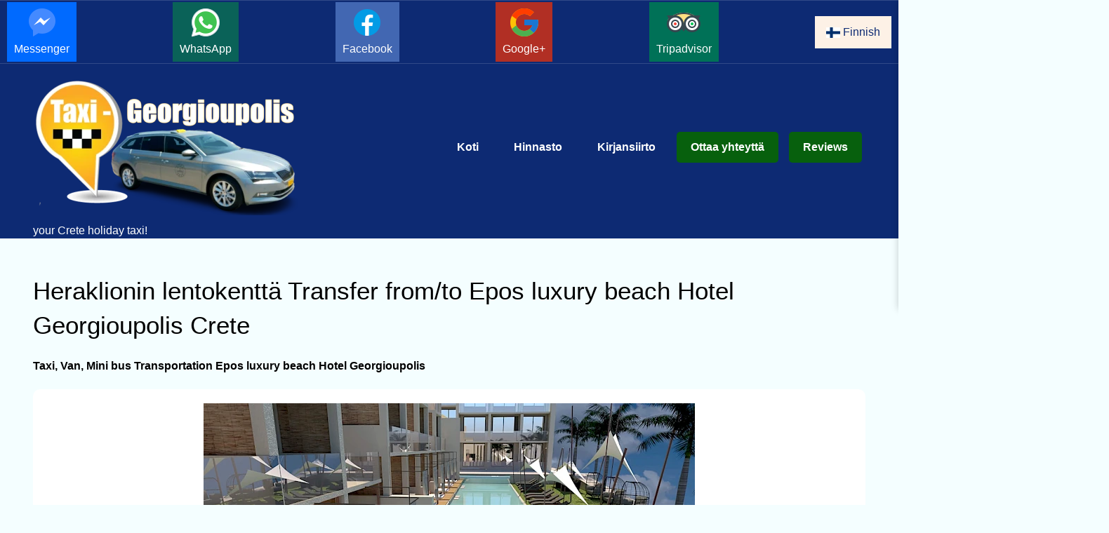

--- FILE ---
content_type: text/html; charset=utf-8
request_url: https://taxi-georgioupolis.gr/fi/heraklion-airport-taxi-transfer/epos-luxury-hotel-georgioupolis/
body_size: 15466
content:
<!DOCTYPE html>
<html lang="fi">
<head>
  <title>Transfer Heraklionin lentokenttä from/to Epos luxury beach Hotel Georgioupolis  price 120 €</title>
  <meta charset="UTF-8">
  <meta name="viewport" content="width=device-width, initial-scale=1.0">
  <meta name="description" content="Chania Airport Heraklionin lentokenttäkuljetus Georgioupolikseen, Kavrosiin ja muualle! Taksi Van Minibussi Kuljetus Kreeta Saapumiset &amp; Lähtöihin edulliseen hintaan!">
  <meta name="author" content="Taxi-Georgioupolis.gr">
  <meta name="image" content="https://taxi-georgioupolis.gr/site/assets/files/2030/chania-heraklion-airport-transfer-georgioupolis-kavros-33-23_0001.jpg">
	<meta name="og:title" content="Taxi transfer to Epos Luxury Hotel Georgioupolis Crete Hotel Transfers">
	<meta name="og:description" content="Chania Airport Heraklionin lentokenttäkuljetus Georgioupolikseen, Kavrosiin ja muualle! Taksi Van Minibussi Kuljetus Kreeta Saapumiset &amp; Lähtöihin edulliseen hintaan!">
	<meta name="og:image" content="https://taxi-georgioupolis.gr/site/assets/files/2030/chania-heraklion-airport-transfer-georgioupolis-kavros-33-23_0001.jpg">
  <meta property="og:image:alt" content="Taxi transfer to Epos Luxury Hotel Georgioupolis Crete Hotel Transfers">
	<meta name="og:site_name" content="Taxi-Georgioupolis.gr">
<meta property="og:type" content="article">
<meta property="article:publisher" content="https://www.facebook.com/TaxiGeorgioupolis/">
<meta property="article:modified_time" content="2023-12-17T18:33:23+02:00">
	<meta name="twitter:card" content="summary">
	<meta name="twitter:title" content="Taxi transfer to Epos Luxury Hotel Georgioupolis Crete Hotel Transfers">
	<meta name="twitter:description" content="Chania Airport Heraklionin lentokenttäkuljetus Georgioupolikseen, Kavrosiin ja muualle! Taksi Van Minibussi Kuljetus Kreeta Saapumiset &amp; Lähtöihin edulliseen hintaan!">
  <meta name="twitter:image" content="https://taxi-georgioupolis.gr/site/assets/files/2030/chania-heraklion-airport-transfer-georgioupolis-kavros-33-23_0001.jpg">
    <meta name="robots" content="index, follow, max-image-preview:large, max-snippet:-1, max-video-preview:-1">
  <link rel="canonical" href="https://taxi-georgioupolis.gr/fi/heraklion-airport-taxi-transfer/epos-luxury-hotel-georgioupolis/">
  
	<link rel="x-default" hreflang="en" href="https://taxi-georgioupolis.gr/en/heraklion-airport-taxi-transfer/epos-luxury-hotel-georgioupolis/">
	<link rel="alternate" hreflang="de" href="https://taxi-georgioupolis.gr/de/heraklion-airport-taxi-transfer/epos-luxury-hotel-georgioupolis/">
	<link rel="alternate" hreflang="nl" href="https://taxi-georgioupolis.gr/nl/heraklion-airport-taxi-transfer/epos-luxury-hotel-georgioupolis/">
	<link rel="alternate" hreflang="fr" href="https://taxi-georgioupolis.gr/fr/heraklion-airport-taxi-transfer/epos-luxury-hotel-georgioupolis/">
	<link rel="alternate" hreflang="sv" href="https://taxi-georgioupolis.gr/sv/heraklion-airport-taxi-transfer/epos-luxury-hotel-georgioupolis/">
	<link rel="alternate" hreflang="fi" href="https://taxi-georgioupolis.gr/fi/heraklion-airport-taxi-transfer/epos-luxury-hotel-georgioupolis/">
	<link rel="alternate" hreflang="el" href="https://taxi-georgioupolis.gr/el/heraklion-airport-taxi-transfer/epos-luxury-hotel-georgioupolis/">  <link rel="shortcut icon" href="/favicon.ico" type="image/x-icon">
  <link rel="apple-touch-icon" sizes="180x180" href="/apple-touch-icon.png">
<link rel="icon" type="image/png" sizes="32x32" href="/favicon-32x32.png">
<link rel="icon" type="image/png" sizes="16x16" href="/favicon-16x16.png">
<link rel="manifest" href="/site.webmanifest">
<link rel="mask-icon" href="/apple-touch-icon.png" color="#f9b442">
<meta name="msapplication-TileColor" content="#212121">
<meta name="theme-color" content="#ffffff">

<meta name="robots" content="index, follow, max-image-preview:large, max-snippet:-1, max-video-preview:-1">
<style>@charset "utf-8";*{box-sizing:border-box;margin:0;padding:0;font-size:16px;--black-color:#000;--dark-color:#0d2a73;--gray-color:#fdf1e6;--gray-color2:#f4feff;--light-color:#fff;--primary-color:#07600d}body{background:var(--gray-color2);color:var(--black-color);font-family:Verdana,sans-serif;font-size:1rem;line-height:1.7;max-width:100vw;overflow-x:hidden}a{color:var(--dark-color)}ol,ul{line-height:1.5;margin-bottom:.7rem;margin-left:2rem}img{height:auto;max-width:100%;width:auto}p{margin-bottom:.8rem}section{margin:50px 0}.hiddencontent{max-height:100px;overflow:hidden;transition:max-height 0.3s ease-out}.grid2{display:grid;gap:30px;grid-template-columns:repeat(2,1fr);margin-top:50px}.p-20{padding:20px}.py-20{padding-bottom:20px;padding-top:20px}.my-20{margin-bottom:20px;margin-top:20px}.mb-5{margin-bottom:5px}.d-block{display:block}.d-none{display:none}.text-white{color:var(--light-color)}.logo{width:426px;height:209px;max-height:100%;max-width:100%}.logo a{text-decoration:none}.topnav{align-items:center;background-color:var(--dark-color);border-bottom:1px solid #ffffff26;border-top:1px solid #ffffff26;display:flex;justify-content:space-between;overflow:hidden;padding:2px 10px}.topnav a{color:var(--light-color);display:block;float:left;padding:5px 10px;text-align:center;text-decoration:none}.topnav img{max-width:40px}.topnav .icon{display:none}.navbar{background:var(--dark-color);padding:20px}.navbar .container{align-items:center;display:flex;justify-content:space-between}.navbar .main-menu ul{display:flex}.navbar ul li, .footer-grid ul li{list-style: none;}.navbar ul li a{color:var(--light-color);display:block;font-weight:600;padding:10px 20px;margin:0 5px;transition:.5s;text-decoration:none}.navbar ul li a:not(.btn):hover,.footer ul li a:hover{color:var(--primary-color)}.navbar ul li:last-child a{margin-left:10px}.hero{margin-bottom:50px}.hero .hero-content{width:70%}.hero .hero-text{margin-bottom:20px;width:70%}.video{padding:10px 0 40px}.video .video-content{align-items:center;display:flex;flex-direction:column}.testimonials .testimonials-heading{margin-bottom:40px;width:700px}.testimonials .testimonials-grid{display:grid;gap:30px;grid-template-columns:repeat(3,1fr)}.testimonials .card p:nth-child(2){font-weight:700;margin-top:30px}.pricing .pricing-grid{display:grid;gap:30px;grid-template-columns:repeat(2,1fr);margin-top:50px;text-align:center}.pricing .pricing-card-subheading{margin-bottom:30px}.pricing-card-price{border-bottom:1px solid #ccc;margin-bottom:30px;padding:20px 0}.footer h4{margin-bottom:10px}.footer ul li{line-height:2.5}.footer a{color:var(--light-color);margin:8px;text-decoration:none}.footer i{margin-right:10px}.footer-grid{align-items:center;display:grid;gap:30px;grid-template-columns:2fr 1fr 1fr 1fr;justify-content:center}.footer .card{margin:20px 30px 30px 0}.container{margin:0 auto;max-width:95vw;padding:0 15px}.container-sm{margin:0 auto;max-width:800px;padding:0 15px}.card{background:var(--light-color);border-radius:10px;color:var(--black-color);padding:20px}.btn{background:var(--light-color);border:none;border-radius:5px;color:var(--dark-color);cursor:pointer;display:inline-block;font-weight:600;padding:14px 20px;text-align:center;text-decoration:none;transition:.5s;line-height:1.5}.btn-block{display:block;width:100%}.navbar ul li a i,.pricing ul li i{margin-right:10px}.video .video-preview,.pricing ul li{margin-bottom:20px}.testimonials,.footer{padding:40px 0}.pricing ul,.pricing .pricing-footer{margin:30px 0}#zoom-overlay{display:none;position:fixed;top:0;left:0;width:100%;height:100%;background:rgba(0,0,0,.8);align-items:center;justify-content:center}#zoomed-image{max-width:90%;max-height:90%}.text-xxl{font-size:3rem;font-weight:600;line-height:1.2;margin:40px 0 20px}.text-xl{font-size:2.2rem;font-weight:400;line-height:1.4;margin:40px 0 20px}.text-lg{font-size:1.8rem;font-weight:400;line-height:1.4;margin:30px 0 20px}.text-md{font-size:1.2rem;font-weight:400;line-height:1.4;margin:20px 0 10px}.text-sm{font-size:.9rem;font-weight:400;line-height:1.4;margin:10px 0 5px}.text-center{text-align:center;margin-left:auto;margin-right:auto}.bg-error{background-color:#950a00;color:#fff;box-shadow:0 0 10px #950a00}.bg-error a{color:#fff}.bg-success{background-color:#058001;color:#fff;box-shadow:0 0 10px #058001}.btn-dark,.bg-dark{background:var(--dark-color);color:var(--light-color)}.bg-dark a{color:var(--light-color)}.bg-gray{background:var(--gray-color);color:var(--black-color)}.bg-light{background:var(--light-color);color:var(--black-color)}.bg-messenger{background-color:#006AFF}.bg-facebook{background-color:#4267B2}.bg-whatsapp{background-color:#0A6258}.bg-google{background-color:#B12F24}.bg-tripadvisor{background-color:#007157}.open{background:var(--gray-color);color:var(--black-color);padding:5px 10px}.hamburger-button{background:none;border:none;cursor:pointer;display:none;padding:10px;z-index:1000}.hamburger-button .hamburger-line{background-color:var(--light-color);color:var(--light-color);display:block;height:7px;margin:6px 0;width:30px}.mobile-menu{background:var(--dark-color);box-shadow:0 0 10px #0003;height:auto;position:absolute;right:-300px;top:0;transition:right .3s ease-in-out;width:300px;z-index:100}.mobile-menu.active{right:0}.mobile-menu ul{margin-top:170px;padding-right:10px}.mobile-menu ul li{margin:10px 0}.mobile-menu ul li a{transition:.3s}.btn-primary,.bg-primary{background:var(--primary-color);color:var(--light-color)!important}#myInput{background-image:url(/site/templates/images/searchicon.png);background-position:10px 10px;background-repeat:no-repeat;width:100%;padding:12px 20px 12px 40px;border:1px solid #ddd;margin-bottom:12px}#myTable{border-collapse:collapse;width:100%;border:1px solid #ddd}#myTable th,#myTable td{text-align:left;padding:12px}#myTable tr{border-bottom:1px solid #ddd}#myTable tr.header,#myTable tr:hover{background-color:#f1f1f1}#myTable .header{display:table-row!important}#nextstep{display:none}#nextstep.show{display:block}#price-input{border:none;font-weight:700;background-color:transparent}.max-w-400{max-width:400px}.w-100{width:100%}.dropdown{float:left;overflow:hidden}.dropdown-image{height:20px;margin-right:4px;vertical-align:middle;width:20px}.dropdown .dropbtn{background-color:var(--gray-color);border:none;color:var(--dark-color);cursor:pointer;font-family:inherit;margin:0;outline:none;padding:14px 16px}.dropdown-content{background-color:#f9f9f9;box-shadow:0 8px 16px 0 #0003;display:none;min-width:160px;position:absolute;right:10px;z-index:1}.dropdown-content a{color:#000;display:block;float:none;padding:12px 16px;text-align:left;text-decoration:none}.dropdown-content a:hover,.dropdown-content .active,.topnav a.active,.main-menu a.active,.mobile-menu a.active{background-color:var(--gray-color);color:var(--blak-color)}.show{display:block}.footer li a img{width:20px;height:20px;margin-right:5px;vertical-align:middle}input,select,textarea,fieldset{width:100%;padding:14px;border:1px solid #ccc;border-radius:4px;box-sizing:border-box;resize:vertical;background-color:#fff;color:#000;font-weight:700}input[type=radio]{width:auto}label,fieldset{display:inline-block;margin-top:15px;font-weight:700}input[type=submit]{background-color:#04AA6D;color:#fff;padding:12px 20px;margin-top:15px;border:none;border-radius:4px;cursor:pointer;float:right}#price-div p{background-color:var(--dark-color);color:var(--light-color);padding:5px}#price-div img{cursor:pointer}.read-more-section{max-height:0;overflow:hidden;transition:max-height 0.3s ease-out}input[type="checkbox"]{display:none}input[type="checkbox"]:checked+.read-more-section{max-height:1000px}.read-more-label{display:block;margin-top:10px;cursor:pointer;color:blue}.clearfix{display:flex;flex-wrap:wrap}.col-25,.col-75{box-sizing:border-box;padding:10px}.col-25{flex:0 0 25%;max-width:25%}.col-75{flex:0 0 75%}.col-50{box-sizing:border-box;padding:10px;flex:0 0 50%;max-width:50%}.bxs{box-shadow:var(--light-color) 0 4px 16px,var(--light-color) 0 8px 32px}.error{color:red}.error-border{border:2px solid red}@media (max-width:960px){*{font-size:17px}.navbar .main-menu{display:none}.navbar .hamburger-button{display:block;padding:0 10px;position:relative;top:-50px}.navbar .logo{margin:20px auto;width:323px;height:165px;max-height:100%;max-width:100%}.dropdown{margin-top:10px}.text-xxl{font-size:2.5rem}.grid2{grid-template-columns:1fr}.col-25,.col-75,.col-50{flex:0 0 100%;max-width:100%;margin:0}}@media (max-width:690px){*{font-size:18px}section{margin:30px 0}.topnav{display:block}.topnav a{display:none}.dropdown-content{left:10px;right:auto}.topnav .dropdown-content a{display:block}.topnav a.icon{border-left:1px solid #ffffff2e;display:block;float:right;padding:10px}.topnav.responsive{position:relative}.topnav.responsive .icon{position:absolute;right:0;top:0}.topnav.responsive a{display:block;float:none;text-align:left}.topnav.responsive:first-child{padding-top:50px}.navbar{padding:5px}.hero .hero-content,.hero .hero-text{text-align:center;width:100%}.hero .hero-buttons .btn{display:block;margin-bottom:10px;width:100%}.testimonials .testimonials-heading{max-width:100%;text-align:center}.testimonials .testimonials-grid,.pricing .pricing-grid,.footer .footer-grid{grid-template-columns:1fr}.footer .card{margin-right:0}.footer .footer-grid>div{text-align:center}.footer li a img{width:20px;height:20px;margin-right:5px;vertical-align:middle}.text-xl{font-size:1.9rem}.text-lg{font-size:1.5rem}.text-md{font-size:1.1rem}}@media (max-width:500px){*{font-size:15px}.text-xxl{font-size:2rem}}@media (hover:none){.btn:active,.hamburger-button:active,.topnav a:active,.navbar ul li a:active{filter:drop-shadow(0 0 .5rem var(--primary-color));outline:1px solid var(--light-color)}}@media (hover:hover){.btn:hover,.hamburger-button:hover,.topnav a:hover,.navbar ul li a:hover{filter:drop-shadow(0 0 .5rem var(--primary-color));outline:1px solid var(--light-color)}}
.lang-ch {width: 20px; height: 15px;background: url('/sprites_lang.png') -2px -2px;display: inline-block;vertical-align: middle}
.lang-de {width: 20px; height: 15px;background: url('/sprites_lang.png') -26px -2px;display: inline-block;vertical-align: middle}
.lang-default {width: 20px; height: 13px;background: url('/sprites_lang.png') -50px -40px;display: inline-block;vertical-align: middle}
.lang-el {width: 20px; height: 15px;background: url('/sprites_lang.png') -2px -21px;display: inline-block;vertical-align: middle}
.lang-fi {width: 20px; height: 15px;background: url('/sprites_lang.png') -26px -21px;display: inline-block;vertical-align: middle}
.lang-fr {width: 20px; height: 13px;background: url('/sprites_lang.png') -74px -2px;display: inline-block;vertical-align: middle}
.lang-gr {width: 20px; height: 13px;background: url('/sprites_lang.png') -74px -19px;display: inline-block;vertical-align: middle}
.lang-it {width: 20px; height: 15px;background: url('/sprites_lang.png') -50px -2px;display: inline-block;vertical-align: middle}
.lang-nl {
    width: 20px; height: 15px;background: url('/sprites_lang.png') -50px -21px;
    display: inline-block;vertical-align: middle}
.lang-ru {width: 20px; height: 15px;background: url('/sprites_lang.png') -2px -40px;display: inline-block;
    vertical-align: middle}
.lang-sp {
    width: 20px; height: 13px;background: url('/sprites_lang.png') -74px -36px;display: inline-block;vertical-align: middle}
.lang-sv {width: 20px; height: 15px;background: url('/sprites_lang.png') -26px -40px;
    display: inline-block;vertical-align: middle}
.facebook {display: block;width: 48px;height: 48px;background: url(/spritesheet.png) -0px -0px}
.google {display: block;width: 48px;height: 48px;background: url(/spritesheet.png) -48px -0px}
.messenger {display: block;width: 48px;height: 48px;background: url(/spritesheet.png) -96px -0px}
.tripadvisor {display: block;width: 48px;height: 48px;background: url(/spritesheet.png) -144px -0px}
.whatsapp {display: block;width: 48px;height: 48px;background: url(/spritesheet.png) -192px -0px}
.foot-facebook {width: 20px; height: 20px;background: url('/spritesheetfoot.png') -1px -1px;display: inline-block;vertical-align: middle}.foot-google {width: 20px; height: 20px;background: url('/spritesheetfoot.png') -23px -1px;display: inline-block;vertical-align: middle}
.foot-messenger {width: 20px; height: 20px;background: url('/spritesheetfoot.png') -1px -23px;display: inline-block;vertical-align: middle}
.foot-tripadvisor {width: 20px; height: 20px;background: url('/spritesheetfoot.png') -23px -23px;display: inline-block;vertical-align: middle;}
.foot-whatsapp {width: 20px; height: 20px;background: url('/spritesheetfoot.png') -45px -1px;display: inline-block;vertical-align: middle}
#pickupInputList{margin-top: 10px}.suggestion-item{height: 40px;background-color: var(--gray-color2);margin-bottom: 2px;padding: 5px;}.suggestion-item:hover{background-color: var(--dark-color);color:var(--gray-color2)}
	</style>
</head>
<body>
  <div class="topnav" id="myTopnav">
  <a target="_blank" rel="noopener" title="Contact Us with Messenger" href="http://m.me/TaxiGeorgioupolis" class="bg-messenger">
  <span class="messenger text-center"></span>
  Messenger    </a>
    <a target="_blank" rel="noopener" title="Contact Us with WhatsApp" href="https://wa.me/+306977257057" class="bg-whatsapp">
  <span class="whatsapp text-center"></span>WhatsApp    </a>
    <a target="_blank" rel="noopener" title="Contact Us with Facebook" href="https://www.facebook.com/TaxiGeorgioupolis/" class="bg-facebook">
  <span class="facebook text-center"></span>Facebook    </a>
    <a target="_blank" rel="noopener" title="Contact Us with Google+" href="https://www.google.com/maps/place/Taxi+Georgioupolis+Chania+Airport/@35.360987,24.261562,15z/data=!4m7!3m6!1s0x0:0xaea101de9bd8a699!8m2!3d35.360987!4d24.261562!9m1!1b1" class="bg-google">
  <span class="google text-center"></span>Google+    </a>
    <a target="_blank" rel="noopener" title="Contact Us with Tripadvisor" href="https://www.tripadvisor.com/Attraction_Review-g1175542-d12334707-Reviews-Taxi_Georgioupolis-Georgioupolis_Apokoronas_Chania_Prefecture_Crete.html" class="bg-tripadvisor">
  <span class="tripadvisor text-center"></span>Tripadvisor    </a>
    <a title="Social Media Contact" href="#" class="top-toogle-btn icon"><span class="triangle-down"></span>Social Media Contact</a>
  
    <div class="dropdown">
      <button class="dropbtn" onclick="langFunction()">
        <span class="lang-fi"></span> Finnish      </button>
      <div class="dropdown-content" id="langDropdown">
        <a title="English" class="dropdown-item" href="/en/heraklion-airport-taxi-transfer/epos-luxury-hotel-georgioupolis/"><span class="lang-default"></span> English</a><a title="German" class="dropdown-item" href="/de/heraklion-airport-taxi-transfer/epos-luxury-hotel-georgioupolis/"><span class="lang-de"></span> German</a><a title="Dutch" class="dropdown-item" href="/nl/heraklion-airport-taxi-transfer/epos-luxury-hotel-georgioupolis/"><span class="lang-nl"></span> Dutch</a><a title="French" class="dropdown-item" href="/fr/heraklion-airport-taxi-transfer/epos-luxury-hotel-georgioupolis/"><span class="lang-fr"></span> French</a><a title="Swedish" class="dropdown-item" href="/sv/heraklion-airport-taxi-transfer/epos-luxury-hotel-georgioupolis/"><span class="lang-sv"></span> Swedish</a><a title="Finnish" class="dropdown-item active" href="/fi/heraklion-airport-taxi-transfer/epos-luxury-hotel-georgioupolis/"><span class="lang-fi"></span> Finnish</a><a title="Greek" class="dropdown-item" href="/el/heraklion-airport-taxi-transfer/epos-luxury-hotel-georgioupolis/"><span class="lang-gr"></span> Greek</a>      </div>
    </div>
  </div>

  <nav class="navbar">
    <div class="container">
      <div class="logo">
        <a title="Taxi Georgioupolis your Crete holiday taxi!" class="d-block text-white" href="/fi/">
          <img class="pe-15" src="/site/assets/files/1073/chania-heraklion-airport-transfer-georgioupolis-kavros-01-19_0002.webp" alt="Taxi Georgioupolis your Crete holiday taxi!" width="426" height="209">your Crete holiday taxi!</a>
      </div>
      <div class="main-menu">
        <ul>
          <li>
            <a  aria-label="Koti Chania Heraklionin lentokenttäkuljetus kohteeseen Georgioupolis Kavros ja muualle!" title="Koti Chania Heraklionin lentokenttäkuljetus kohteeseen Georgioupolis Kavros ja muualle!" href="/fi/">Koti</a>
          </li>
          <li>
            <a  title="Hinnasto Löydä lyömättömät siirtohinnat: Laatu ja kohtuuhintaisuus: Paras valintasi!" aria-label="Hinnasto Löydä lyömättömät siirtohinnat: Laatu ja kohtuuhintaisuus: Paras valintasi!" href="/fi/price-list/">Hinnasto</a>
          </li>
          <li>
            <a  title="Kirjansiirto Varaa taksikuljetus Hanian lentokentälle ja Heraklionin lentokenttäkuljetus" aria-label="Kirjansiirto Varaa taksikuljetus Hanian lentokentälle ja Heraklionin lentokenttäkuljetus" href="/fi/taxi-transfer-crete-booking/">Kirjansiirto</a>
          </li>
          <li>
            <a  title="Ottaa yhteyttä Taksi Georgioupolis Kreeta Kuljetukset" aria-label="Ottaa yhteyttä Taksi Georgioupolis Kreeta Kuljetukset" class="btn btn-primary" href="/fi/taxi-georgioupolis-crete-transfers-contact/">Ottaa yhteyttä</a>
          </li>
          <li>
            <a  title="Reviews Taxi-Georgioupolis.com luotettava Kreeta Transfer Service vuodesta 2014!" aria-label="Reviews Taxi-Georgioupolis.com luotettava Kreeta Transfer Service vuodesta 2014!" class="btn btn-primary" href="/fi/awards/">Reviews</a>
          </li>
        </ul>
      </div>
      <!-- Hamburger Button -->
      <button aria-label="Mobile Button For Mobile Menu" class="hamburger-button">
        <span class="hamburger-line"></span>
        <span class="hamburger-line"></span>
        <span class="hamburger-line"></span>
      </button>
      <div class="mobile-menu">
        <ul>
          <li>
            <a  title="Koti Chania Heraklionin lentokenttäkuljetus kohteeseen Georgioupolis Kavros ja muualle!" aria-label="Koti Chania Heraklionin lentokenttäkuljetus kohteeseen Georgioupolis Kavros ja muualle!" href="/fi/">Koti</a>
          </li>
          <li>
            <a  title="Hinnasto Löydä lyömättömät siirtohinnat: Laatu ja kohtuuhintaisuus: Paras valintasi!" aria-label="Hinnasto Löydä lyömättömät siirtohinnat: Laatu ja kohtuuhintaisuus: Paras valintasi!" href="/fi/price-list/">Hinnasto</a>
          </li>
          <li>
            <a  title="Kirjansiirto Varaa taksikuljetus Hanian lentokentälle ja Heraklionin lentokenttäkuljetus" aria-label="Kirjansiirto Varaa taksikuljetus Hanian lentokentälle ja Heraklionin lentokenttäkuljetus" href="/fi/taxi-transfer-crete-booking/">Kirjansiirto</a>
          </li>
          <li>
            <a  title="Ottaa yhteyttä Taksi Georgioupolis Kreeta Kuljetukset" aria-label="Ottaa yhteyttä Taksi Georgioupolis Kreeta Kuljetukset" class="btn btn-primary" href="/fi/taxi-georgioupolis-crete-transfers-contact/">Ottaa yhteyttä</a>
          </li>
          <li>
            <a  title="Reviews Taxi-Georgioupolis.com luotettava Kreeta Transfer Service vuodesta 2014!" aria-label="Reviews Taxi-Georgioupolis.com luotettava Kreeta Transfer Service vuodesta 2014!" class="btn btn-primary" href="/fi/awards/">Reviews</a>
          </li>
        </ul>
      </div>
    </div>
  </nav><section class="">
	<div class="container">

		<h1 class="text-xl">Heraklionin lentokenttä Transfer from/to Epos luxury beach Hotel Georgioupolis Crete</h1>
		<h2 class="my-20">Taxi, Van, Mini bus Transportation Epos luxury beach Hotel Georgioupolis</h2>
		<div class="card text-center">
			<img loading="lazy" src="/site/assets/files/2030/chania-heraklion-airport-transfer-georgioupolis-kavros-33-23_0001.700x400.webp" alt="Epos luxury beach Hotel Georgioupolis" width="700" height="400">
			<h3>Epos luxury beach Hotel Georgioupolis transfer from/to Heraklionin lentokenttä</h3>
		</div>
							<p>Epos luxury beach Hotel Georgioupolis transfer from/to Heraklionin lentokenttä Crete</p>
							<span class="d-block bg-gray p-20 my-20">
					1-4 Passengers Transfer Price:
					<span class="price-trip">120&euro;</span>
				</span>
									<span class="d-block bg-gray p-20 my-20">
						5-8 Passengers Transfer Price:
						<span class="price-trip">170&euro;</span>
					</span>
														<span class="city-area">Perfecture:
				<span class="area">Chania</span>
			</span>
									<span class="city-area">City / Area:
				<span class="area">Kavros</span>
			</span>
				<h2>Taxi transfer to Epos Luxury Hotel Georgioupolis Crete Hotel Transfers</h2>
<p><strong>Epos Luxury Hotel</strong></p>
<p>If you are looking for the idyllic holiday destination, with excellent facilities and the elegant sense of luxury, Epos Luxury Beach Hotel is the ideal place for you. A 5-star hotel for adults, sprawled generously across a fabulous seaside area on the coast of Georgioupoli, is ready to welcome the visitor and offer relaxation, carefreeness, and pleasure, holiday moments to treasure forever.</p>		<p class="my-20"><a href="/fi/taxi-transfer-crete-booking/" title="Heraklionin lentokenttä Epos luxury beach Hotel Georgioupolis Kirjansiirto" class="btn btn-sm btn-dark">Kirjansiirto</a></p>
				<div class="clearfix p-20 bg-gray">
			<div class="col-50">
<a title="Aseta mukautetut nouto - ja jättöpaikat" rel="nofollow" href="/fi/heraklion-airport-taxi-transfer/epos-luxury-hotel-georgioupolis/?form=form2#cform" class="btn btn-dark btn-block my-20">Aseta mukautetut nouto - ja jättöpaikat</a>
<button id="reverse-button" class="btn btn-block">Vaihtokauppa Nouto / Pudotus</button>
  <form method="post" id="fform">
    
    <input type="hidden" name="csrf_token" value="c43d3ef5c75b3a089b1b8eae427c986f88c4e445729161e46adfcc1f2663adab">

    <label for="category-select">Nouto:</label>
    <select name="pick" id="category-select">
      <option value='1044' selected>Heraklionin lentokenttä</option>    </select>
    <label for="subcategory-select">Pudotus:</label>
    <select name="drop" id="subcategory-select">
      <option value='2030' selected>Epos luxury beach Hotel Georgioupolis</option>    </select>
    <label for="passenger-select">Matkustajat:</label>
    <select name="pass" id="passenger-select">
      <option value="1-4" >1-4</option>
      <option value="5-8" >5-8</option>
    </select>
    <p id="nextButton" class="btn btn-success btn-block my-20">Seuraava askel</p>
    <div id="nextstep">
      <fieldset>
        <legend>Lastenistuimet / lastenistuimet / turvaistuimet</legend>
        <label for="icbseats">
          <input type="radio" id="icbseats" name="icbseats" value="yes" >
          Yes
        </label>
        <label for="icbseats2">
          <input type="radio" id="icbseats2" name="icbseats" value="no"  >
          No
        </label>
      </fieldset>
      <p id="icbseats-p">
        <label for="infant-seats">Infant Seats (0-1 year)</label>
        <select name="infant" id="infant-seats">
           <option value="0" >0</option>
          <option value="1" >1</option>
          <option value="2" >2</option>
          <option value="3" >3</option>
          <option value="4" >4</option>
        </select>
        <label for="child-seats">Child Seats (1-4 years)</label>
        <select name="child" id="child-seats">
           <option value="0" >0</option>
          <option value="1" >1</option>
          <option value="2" >2</option>
          <option value="3" >3</option>
          <option value="4" >4</option>
        </select>
        <label for="booster-seats">Booster Seats (4-8 years)</label>
        <select name="booster" id="booster-seats">
          <option value="0" >0</option>
          <option value="1" >1</option>
          <option value="2" >2</option>
          <option value="3" >3</option>
          <option value="4" >4</option>
        </select>
      </p>
      <label for="pick-dtime">Noutopäivä ja -aika</label>
    <input type="datetime-local" id="pick-dtime" name="pick-dtime" >
    <fieldset>
      <legend>Paluusiirto</legend>
      <label for="rtransfer">
        <input type="radio" id="rtransfer" name="rtransfer" value="yes" >
        Yes
      </label>
      <label for="rtransfer2">
        <input type="radio" id="rtransfer2" name="rtransfer" value="no" >
        No
      </label>
    </fieldset>
    <p id="rpick-dtime-p">
      <label for="rpick-dtime">Paluupäivä ja -aika</label>
      <input type="datetime-local" id="rpick-dtime" name="rpick-dtime"  >
    </p>
      <label for="flnumber">Lennon numero</label>
      <input type="text" name="flnumber" id="flnumber" >   
      <label for="accname">Majoituksen nimi</label>
      <input type="text" name="accname" id="accname" >
      <label for="fname">Etunimi</label>
      <input type="text" name="fname" id="fname" >
      <label for="lname">Sukunimi</label>
      <input type="text" name="lname" id="lname" >
      <label for="cmail">Email</label>
      <input type="text" name="cmail" id="cmail" >

    <div style="display:none">
        <label for="email2">Email 2</label>
        <input type="text" id="email2" name="email2">
    </div>

      <label for="mphone">Matkapuhelin</label>
      <input type="text" name="mphone" id="mphone" >
      <label for="country-select">Maa</label>
      <select name="country" id="country-select">
        <option value="" disabled selected>-- Select Your Country --</option>
                  <option value="UK (+44)" >UK (+44)</option>
                  <option value="Canada (+1)" >Canada (+1)</option>
                  <option value="Algeria (+213)" >Algeria (+213)</option>
                  <option value="Andorra (+376)" >Andorra (+376)</option>
                  <option value="Angola (+244)" >Angola (+244)</option>
                  <option value="Anguilla (+1264)" >Anguilla (+1264)</option>
                  <option value="Antigua & Barbuda (+1268)" >Antigua & Barbuda (+1268)</option>
                  <option value="Argentina (+54)" >Argentina (+54)</option>
                  <option value="Armenia (+374)" >Armenia (+374)</option>
                  <option value="Aruba (+297)" >Aruba (+297)</option>
                  <option value="Australia (+61)" >Australia (+61)</option>
                  <option value="Austria (+43)" >Austria (+43)</option>
                  <option value="Azerbaijan (+994)" >Azerbaijan (+994)</option>
                  <option value="Bahamas (+1242)" >Bahamas (+1242)</option>
                  <option value="Bahrain (+973)" >Bahrain (+973)</option>
                  <option value="Bangladesh (+880)" >Bangladesh (+880)</option>
                  <option value="Barbados (+1246)" >Barbados (+1246)</option>
                  <option value="Belarus (+375)" >Belarus (+375)</option>
                  <option value="Belgium (+32)" >Belgium (+32)</option>
                  <option value="Belize (+501)" >Belize (+501)</option>
                  <option value="Benin (+229)" >Benin (+229)</option>
                  <option value="Bermuda (+1441)" >Bermuda (+1441)</option>
                  <option value="Bhutan (+975)" >Bhutan (+975)</option>
                  <option value="Bolivia (+591)" >Bolivia (+591)</option>
                  <option value="Bosnia Herzegovina (+387)" >Bosnia Herzegovina (+387)</option>
                  <option value="Botswana (+267)" >Botswana (+267)</option>
                  <option value="Brazil (+55)" >Brazil (+55)</option>
                  <option value="Brunei (+673)" >Brunei (+673)</option>
                  <option value="Bulgaria (+359)" >Bulgaria (+359)</option>
                  <option value="Burkina Faso (+226)" >Burkina Faso (+226)</option>
                  <option value="Burundi (+257)" >Burundi (+257)</option>
                  <option value="Cambodia (+855)" >Cambodia (+855)</option>
                  <option value="Cameroon (+237)" >Cameroon (+237)</option>
                  <option value="Cape Verde Islands (+238)" >Cape Verde Islands (+238)</option>
                  <option value="Cayman Islands (+1345)" >Cayman Islands (+1345)</option>
                  <option value="Central African Republic (+236)" >Central African Republic (+236)</option>
                  <option value="Chile (+56)" >Chile (+56)</option>
                  <option value="China (+86)" >China (+86)</option>
                  <option value="Colombia (+57)" >Colombia (+57)</option>
                  <option value="Mayotte (+269)" >Mayotte (+269)</option>
                  <option value="Congo (+242)" >Congo (+242)</option>
                  <option value="Cook Islands (+682)" >Cook Islands (+682)</option>
                  <option value="Costa Rica (+506)" >Costa Rica (+506)</option>
                  <option value="Croatia (+385)" >Croatia (+385)</option>
                  <option value="Cuba (+53)" >Cuba (+53)</option>
                  <option value="Cyprus North (+90392)" >Cyprus North (+90392)</option>
                  <option value="Cyprus South (+357)" >Cyprus South (+357)</option>
                  <option value="Czech Republic (+42)" >Czech Republic (+42)</option>
                  <option value="Denmark (+45)" >Denmark (+45)</option>
                  <option value="Djibouti (+253)" >Djibouti (+253)</option>
                  <option value="Dominican Republic (+1809)" >Dominican Republic (+1809)</option>
                  <option value="Ecuador (+593)" >Ecuador (+593)</option>
                  <option value="Egypt (+20)" >Egypt (+20)</option>
                  <option value="El Salvador (+503)" >El Salvador (+503)</option>
                  <option value="Equatorial Guinea (+240)" >Equatorial Guinea (+240)</option>
                  <option value="Eritrea (+291)" >Eritrea (+291)</option>
                  <option value="Estonia (+372)" >Estonia (+372)</option>
                  <option value="Ethiopia (+251)" >Ethiopia (+251)</option>
                  <option value="Falkland Islands (+500)" >Falkland Islands (+500)</option>
                  <option value="Faroe Islands (+298)" >Faroe Islands (+298)</option>
                  <option value="Fiji (+679)" >Fiji (+679)</option>
                  <option value="Finland (+358)" >Finland (+358)</option>
                  <option value="France (+33)" >France (+33)</option>
                  <option value="French Guiana (+594)" >French Guiana (+594)</option>
                  <option value="French Polynesia (+689)" >French Polynesia (+689)</option>
                  <option value="Gabon (+241)" >Gabon (+241)</option>
                  <option value="Gambia (+220)" >Gambia (+220)</option>
                  <option value="Georgia (+7880)" >Georgia (+7880)</option>
                  <option value="Germany (+49)" >Germany (+49)</option>
                  <option value="Ghana (+233)" >Ghana (+233)</option>
                  <option value="Gibraltar (+350)" >Gibraltar (+350)</option>
                  <option value="Greece (+30)" >Greece (+30)</option>
                  <option value="Greenland (+299)" >Greenland (+299)</option>
                  <option value="Grenada (+1473)" >Grenada (+1473)</option>
                  <option value="Guadeloupe (+590)" >Guadeloupe (+590)</option>
                  <option value="Guam (+671)" >Guam (+671)</option>
                  <option value="Guatemala (+502)" >Guatemala (+502)</option>
                  <option value="Guinea (+224)" >Guinea (+224)</option>
                  <option value="Guinea - Bissau (+245)" >Guinea - Bissau (+245)</option>
                  <option value="Guyana (+592)" >Guyana (+592)</option>
                  <option value="Haiti (+509)" >Haiti (+509)</option>
                  <option value="Honduras (+504)" >Honduras (+504)</option>
                  <option value="Hong Kong (+852)" >Hong Kong (+852)</option>
                  <option value="Hungary (+36)" >Hungary (+36)</option>
                  <option value="Iceland (+354)" >Iceland (+354)</option>
                  <option value="India (+91)" >India (+91)</option>
                  <option value="Indonesia (+62)" >Indonesia (+62)</option>
                  <option value="Iran (+98)" >Iran (+98)</option>
                  <option value="Iraq (+964)" >Iraq (+964)</option>
                  <option value="Ireland (+353)" >Ireland (+353)</option>
                  <option value="Israel (+972)" >Israel (+972)</option>
                  <option value="Italy (+39)" >Italy (+39)</option>
                  <option value="Jamaica (+1876)" >Jamaica (+1876)</option>
                  <option value="Japan (+81)" >Japan (+81)</option>
                  <option value="Jordan (+962)" >Jordan (+962)</option>
                  <option value="Uzbekistan (+7)" >Uzbekistan (+7)</option>
                  <option value="Kenya (+254)" >Kenya (+254)</option>
                  <option value="Kiribati (+686)" >Kiribati (+686)</option>
                  <option value="Korea North (+850)" >Korea North (+850)</option>
                  <option value="Korea South (+82)" >Korea South (+82)</option>
                  <option value="Kuwait (+965)" >Kuwait (+965)</option>
                  <option value="Kyrgyzstan (+996)" >Kyrgyzstan (+996)</option>
                  <option value="Laos (+856)" >Laos (+856)</option>
                  <option value="Latvia (+371)" >Latvia (+371)</option>
                  <option value="Lebanon (+961)" >Lebanon (+961)</option>
                  <option value="Lesotho (+266)" >Lesotho (+266)</option>
                  <option value="Liberia (+231)" >Liberia (+231)</option>
                  <option value="Libya (+218)" >Libya (+218)</option>
                  <option value="Liechtenstein (+417)" >Liechtenstein (+417)</option>
                  <option value="Lithuania (+370)" >Lithuania (+370)</option>
                  <option value="Luxembourg (+352)" >Luxembourg (+352)</option>
                  <option value="Macao (+853)" >Macao (+853)</option>
                  <option value="Macedonia (+389)" >Macedonia (+389)</option>
                  <option value="Madagascar (+261)" >Madagascar (+261)</option>
                  <option value="Malawi (+265)" >Malawi (+265)</option>
                  <option value="Malaysia (+60)" >Malaysia (+60)</option>
                  <option value="Maldives (+960)" >Maldives (+960)</option>
                  <option value="Mali (+223)" >Mali (+223)</option>
                  <option value="Malta (+356)" >Malta (+356)</option>
                  <option value="Marshall Islands (+692)" >Marshall Islands (+692)</option>
                  <option value="Martinique (+596)" >Martinique (+596)</option>
                  <option value="Mauritania (+222)" >Mauritania (+222)</option>
                  <option value="Mexico (+52)" >Mexico (+52)</option>
                  <option value="Micronesia (+691)" >Micronesia (+691)</option>
                  <option value="Moldova (+373)" >Moldova (+373)</option>
                  <option value="Monaco (+377)" >Monaco (+377)</option>
                  <option value="Mongolia (+976)" >Mongolia (+976)</option>
                  <option value="Montserrat (+1664)" >Montserrat (+1664)</option>
                  <option value="Morocco (+212)" >Morocco (+212)</option>
                  <option value="Mozambique (+258)" >Mozambique (+258)</option>
                  <option value="Myanmar (+95)" >Myanmar (+95)</option>
                  <option value="Namibia (+264)" >Namibia (+264)</option>
                  <option value="Nauru (+674)" >Nauru (+674)</option>
                  <option value="Nepal (+977)" >Nepal (+977)</option>
                  <option value="Netherlands (+31)" >Netherlands (+31)</option>
                  <option value="New Caledonia (+687)" >New Caledonia (+687)</option>
                  <option value="New Zealand (+64)" >New Zealand (+64)</option>
                  <option value="Nicaragua (+505)" >Nicaragua (+505)</option>
                  <option value="Niger (+227)" >Niger (+227)</option>
                  <option value="Nigeria (+234)" >Nigeria (+234)</option>
                  <option value="Niue (+683)" >Niue (+683)</option>
                  <option value="Norfolk Islands (+672)" >Norfolk Islands (+672)</option>
                  <option value="Northern Marianas (+670)" >Northern Marianas (+670)</option>
                  <option value="Norway (+47)" >Norway (+47)</option>
                  <option value="Oman (+968)" >Oman (+968)</option>
                  <option value="Palau (+680)" >Palau (+680)</option>
                  <option value="Panama (+507)" >Panama (+507)</option>
                  <option value="Papua New Guinea (+675)" >Papua New Guinea (+675)</option>
                  <option value="Paraguay (+595)" >Paraguay (+595)</option>
                  <option value="Peru (+51)" >Peru (+51)</option>
                  <option value="Philippines (+63)" >Philippines (+63)</option>
                  <option value="Poland (+48)" >Poland (+48)</option>
                  <option value="Portugal (+351)" >Portugal (+351)</option>
                  <option value="Puerto Rico (+1787)" >Puerto Rico (+1787)</option>
                  <option value="Qatar (+974)" >Qatar (+974)</option>
                  <option value="Reunion (+262)" >Reunion (+262)</option>
                  <option value="Romania (+40)" >Romania (+40)</option>
                  <option value="Rwanda (+250)" >Rwanda (+250)</option>
                  <option value="San Marino (+378)" >San Marino (+378)</option>
                  <option value="Sao Tome & Principe (+239)" >Sao Tome & Principe (+239)</option>
                  <option value="Saudi Arabia (+966)" >Saudi Arabia (+966)</option>
                  <option value="Senegal (+221)" >Senegal (+221)</option>
                  <option value="Serbia (+381)" >Serbia (+381)</option>
                  <option value="Seychelles (+248)" >Seychelles (+248)</option>
                  <option value="Sierra Leone (+232)" >Sierra Leone (+232)</option>
                  <option value="Singapore (+65)" >Singapore (+65)</option>
                  <option value="Slovak Republic (+421)" >Slovak Republic (+421)</option>
                  <option value="Slovenia (+386)" >Slovenia (+386)</option>
                  <option value="Solomon Islands (+677)" >Solomon Islands (+677)</option>
                  <option value="Somalia (+252)" >Somalia (+252)</option>
                  <option value="South Africa (+27)" >South Africa (+27)</option>
                  <option value="Spain (+34)" >Spain (+34)</option>
                  <option value="Sri Lanka (+94)" >Sri Lanka (+94)</option>
                  <option value="St. Helena (+290)" >St. Helena (+290)</option>
                  <option value="St. Kitts (+1869)" >St. Kitts (+1869)</option>
                  <option value="St. Lucia (+1758)" >St. Lucia (+1758)</option>
                  <option value="Sudan (+249)" >Sudan (+249)</option>
                  <option value="Suriname (+597)" >Suriname (+597)</option>
                  <option value="Swaziland (+268)" >Swaziland (+268)</option>
                  <option value="Sweden (+46)" >Sweden (+46)</option>
                  <option value="Switzerland (+41)" >Switzerland (+41)</option>
                  <option value="Syria (+963)" >Syria (+963)</option>
                  <option value="Taiwan (+886)" >Taiwan (+886)</option>
                  <option value="Thailand (+66)" >Thailand (+66)</option>
                  <option value="Togo (+228)" >Togo (+228)</option>
                  <option value="Tonga (+676)" >Tonga (+676)</option>
                  <option value="Trinidad & Tobago (+1868)" >Trinidad & Tobago (+1868)</option>
                  <option value="Tunisia (+216)" >Tunisia (+216)</option>
                  <option value="Turkey (+90)" >Turkey (+90)</option>
                  <option value="Turkmenistan (+993)" >Turkmenistan (+993)</option>
                  <option value="Turks & Caicos Islands (+1649)" >Turks & Caicos Islands (+1649)</option>
                  <option value="Tuvalu (+688)" >Tuvalu (+688)</option>
                  <option value="Uganda (+256)" >Uganda (+256)</option>
                  <option value="Ukraine (+380)" >Ukraine (+380)</option>
                  <option value="United Arab Emirates (+971)" >United Arab Emirates (+971)</option>
                  <option value="Uruguay (+598)" >Uruguay (+598)</option>
                  <option value="Vanuatu (+678)" >Vanuatu (+678)</option>
                  <option value="Vatican City (+379)" >Vatican City (+379)</option>
                  <option value="Venezuela (+58)" >Venezuela (+58)</option>
                  <option value="Virgin Islands - US (+1340)" >Virgin Islands - US (+1340)</option>
                  <option value="Wallis & Futuna (+681)" >Wallis & Futuna (+681)</option>
                  <option value="Yemen (North)(+969)" >Yemen (North)(+969)</option>
                  <option value="Yemen (South)(+967)" >Yemen (South)(+967)</option>
                  <option value="Zambia (+260)" >Zambia (+260)</option>
                  <option value="Zimbabwe (+263)" >Zimbabwe (+263)</option>
              </select>
      <label for="message">Viesti</label>
      <textarea id="message" name="message" rows="4" cols="50"></textarea>
      <label for="price-input">Price &euro;</label>
      <input name="price" id="price-input">
      <button class="btn btn-success btn-block my-20" type="submit">Kirjansiirto</button>
    </div>
      </form>
</div>
<div class="col-50">
  <div id="price-div"></div>
  <div id="zoom-overlay">
    <img id="zoomed-image" src="[data-uri]" alt="Kirjansiirto">
  </div>
</div>		</div>
	</div>
</section>
<!-- Footer -->
<footer class="footer bg-dark">
  <div class="container">
    <div class="footer-grid">
      <div>
        <p><a href="/fi/" title="Taxi Georgioupolis your Crete holiday taxi!">
            <img loading="lazy" src="/site/assets/files/1073/chania-heraklion-airport-transfer-georgioupolis-kavros-01-19_0002.webp" alt="logo" width="426" height="209">your Crete holiday taxi!
          </a>
        </p>
        <hr>
        <p class="my-20">
          <a title="Georgioupolis Travel - Custom made Private Tours & Not Guided" target="_blank" rel="noopener" href="https://georgioupolistravel.gr/"><img loading="lazy" class="d-block mb-5" width="354" height="85" src="/site/templates/images/logons.gif" alt="Retket">Retket Georgioupolis Travel - Custom made Private Tours & Not Guided</a>
        </p>
      </div>
      <div>
        <h3>Taxi Georgioupolis</h3>
        <ul>
          <li>
            <a  title="Koti Chania Heraklionin lentokenttäkuljetus kohteeseen Georgioupolis Kavros ja muualle!" aria-label="Koti Chania Heraklionin lentokenttäkuljetus kohteeseen Georgioupolis Kavros ja muualle!" href="/fi/">Koti</a>
          </li>
          <li>
            <a  title="Hinnasto Löydä lyömättömät siirtohinnat: Laatu ja kohtuuhintaisuus: Paras valintasi!" aria-label="Hinnasto Löydä lyömättömät siirtohinnat: Laatu ja kohtuuhintaisuus: Paras valintasi!" href="/fi/price-list/">Hinnasto</a>
          </li>
          <li>
            <a  title="Kirjansiirto Varaa taksikuljetus Hanian lentokentälle ja Heraklionin lentokenttäkuljetus" aria-label="Kirjansiirto Varaa taksikuljetus Hanian lentokentälle ja Heraklionin lentokenttäkuljetus" href="/fi/taxi-transfer-crete-booking/">Kirjansiirto</a>
          </li>
          <li>
            <a  title="Ottaa yhteyttä Taksi Georgioupolis Kreeta Kuljetukset" aria-label="Ottaa yhteyttä Taksi Georgioupolis Kreeta Kuljetukset" href="/fi/taxi-georgioupolis-crete-transfers-contact/">Ottaa yhteyttä</a>
          </li>
          <li>
            <a  title="Hanian lentokenttä Varmista paras siirtohintasi: Chania Airport to Georgioupolis Kavros and Beyond!" aria-label="Hanian lentokenttä Varmista paras siirtohintasi: Chania Airport to Georgioupolis Kavros and Beyond!" href="/fi/chania-airport-taxi-transfer/">Hanian lentokenttä Transfer</a>
          </li>
          <li>
            <a  title="Heraklionin lentokenttä Varmista parhaat hinnat: Heraklion Airport to Georgioupolis Kavros Transfers Await!" aria-label="Heraklionin lentokenttä Varmista parhaat hinnat: Heraklion Airport to Georgioupolis Kavros Transfers Await!" href="/fi/heraklion-airport-taxi-transfer/">Heraklionin lentokenttä Transfer</a>
          </li>
          <li>
            <a  title="Usein kysytyt kysymykset " aria-label="Usein kysytyt kysymykset " href="/fi/frequently-asked-questions/">Usein kysytyt kysymykset</a>
          </li>
          <li>
            <a  title="Ammattimainen ja turvallinen kuljetus Kreta Ammattimainen ja turvallinen kuljetus" aria-label="Ammattimainen ja turvallinen kuljetus Kreta Ammattimainen ja turvallinen kuljetus" href="/fi/professional-and-safe-transportation/">Ammattimainen ja turvallinen kuljetus</a>
          </li>
          <li>
            <a  title="Airport Expertise Kreetan lentokenttäkuljetusten asiantuntemus: Tarkkoja saapumisia, lähtöjä ja ystävällinen vastaanotto odottaa!" aria-label="Airport Expertise Kreetan lentokenttäkuljetusten asiantuntemus: Tarkkoja saapumisia, lähtöjä ja ystävällinen vastaanotto odottaa!" href="/fi/airport-transfer-expertise/">Airport Expertise</a>
          </li>
          <li>
            <a  title="Why Book Your Transfer With Us? Why book your Crete transfers with us?" aria-label="Why Book Your Transfer With Us? Why book your Crete transfers with us?" href="/fi/why-us/">Why Book Your Transfer With Us?</a>
          </li>
          <li>
            <a  title="Siirrot Paras hinta Chania &amp; Heraklionin lentokenttäkuljetus Georgioupolis &amp; Kavrosiin!" aria-label="Siirrot Paras hinta Chania &amp; Heraklionin lentokenttäkuljetus Georgioupolis &amp; Kavrosiin!" href="/fi/transfers/">Siirrot</a>
          </li>
          <li>
            <a title="Georgioupolis Travel Private Tours (Not Guided)" aria-label="Private Tours (Not Guided)" href="https://georgioupolistravel.gr/" target="_blank" rel="noopener">Private Tours (Not Guided)</a>
          </li>
          <li>
            <a  title="Reviews Taxi-Georgioupolis.com luotettava Kreeta Transfer Service vuodesta 2014!" aria-label="Reviews Taxi-Georgioupolis.com luotettava Kreeta Transfer Service vuodesta 2014!" href="/fi/awards/">Reviews</a>
          </li>
          <li>
            <a  title="Site-map" aria-label="Site-map" class="btn btn-primary btn-block" href="/fi/site-map/">Site-map</a>
          </li>
        </ul>
      </div>
      <div>
        <h4>Social Contact</h4>
        <ul>
          <li><a target="_blank" rel="noopener" title="Social Contact Messenger" href="http://m.me/TaxiGeorgioupolis">
              <span class="foot-messenger"></span> Messenger            </a>
          </li>
          <li>
            <a target="_blank" rel="noopener" title="Social Contact WhatsApp" href="https://wa.me/+306977257057">
              <span class="foot-whatsapp"></span> WhatsApp            </a>
          </li>
          <li>
            <a target="_blank" rel="noopener" title="Social Contact Facebook" href="https://www.facebook.com/TaxiGeorgioupolis/">
              <span class="foot-facebook"></span> Facebook            </a>
          </li>
          <li>
            <a target="_blank" rel="noopener" title="Social Contact Google+" href="https://www.google.com/maps/place/Taxi+Georgioupolis+Chania+Airport/@35.360987,24.261562,15z/data=!4m7!3m6!1s0x0:0xaea101de9bd8a699!8m2!3d35.360987!4d24.261562!9m1!1b1">
              <span class="foot-google"></span> Google+            </a>
          </li>
          <li>
            <a target="_blank" rel="noopener" title="Social Contact Tripadvisor" href="https://www.tripadvisor.com/Attraction_Review-g1175542-d12334707-Reviews-Taxi_Georgioupolis-Georgioupolis_Apokoronas_Chania_Prefecture_Crete.html">
              <span class="foot-tripadvisor"></span> Tripadvisor            </a>
          </li>
        </ul>
      </div>
      <div>
        <h4>Ottaa yhteyttä</h4>
        <ul>
          <li>
            <a title="Email Us" href="mailto:markostaxi2@gmail.com">markostaxi2@gmail.com</a>
          </li>
          <li>
            <a  title="Ottaa yhteyttä Taksi Georgioupolis Kreeta Kuljetukset" aria-label="Ottaa yhteyttä Taksi Georgioupolis Kreeta Kuljetukset" class="btn btn-primary" href="/fi/taxi-georgioupolis-crete-transfers-contact/">Ottaa yhteyttä</a>
          </li>
        </ul>
        <hr>
        <p class="my-20 p-20 text-center">
          <a title="Boat Cruises & Fishing trips in Georgioupolis" target="_blank" rel="noopener" href="https://georgioupolis-cruises.gr/"><img loading="lazy" width="100" height="100" src="/site/templates/images/logostergia.png" alt="Stergia logo">Boat Cruises & Fishing trips in Georgioupolis</a>
        </p>

      </div>
    </div>
    <hr>
    <p class="my-20 text-center"><img loading="lazy" width="90" height="91" src="/site/templates/images/covid2.png" alt="Taxi-Georgioupolis.com Covid safe Transfers Chania Airport &amp; Heraklion Airport">Taxi-Georgioupolis.com Covid safe Transfers</p>
  </div>
  <hr>
  <p class="my-20 text-center">&copy; 2014 - 2026 Taxi-Georgioupolis.com</p>
</footer>
<script>
  // Mobile Menu
  document.addEventListener('DOMContentLoaded', () => {
    const hamburgerButton = document.querySelector('.hamburger-button');
    const mobileMenu = document.querySelector('.mobile-menu');
    hamburgerButton.addEventListener('click', () =>
      mobileMenu.classList.toggle('active')
    );
  });
  // top Menu
  document.addEventListener('DOMContentLoaded', () => {
    const myTopnav = document.querySelector("#myTopnav");
    const topToogleBtn = document.querySelector(".top-toogle-btn");
    topToogleBtn.addEventListener('click', () =>
      myTopnav.classList.toggle('responsive')
    );
  });
  // Language
  function langFunction() {
    document.getElementById("langDropdown").classList.toggle("show");
  }
  // Close the dropdown if the user clicks outside of it
  window.onclick = function(event) {
    if (!event.target.matches('.dropbtn')) {
      var dropdowns = document.getElementsByClassName("dropdown-content");
      var i;
      for (i = 0; i < dropdowns.length; i++) {
        var openDropdown = dropdowns[i];
        if (openDropdown.classList.contains('show')) {
          openDropdown.classList.remove('show');
        }
      }
    }
  }
</script>
  <script>
    const categories = [{"id":1044,"name":"Heraklionin lentokentt\u00e4","subcategories":[{"id":2030,"name":"Epos luxury beach Hotel Georgioupolis","img":"\/site\/assets\/files\/2030\/chania-heraklion-airport-transfer-georgioupolis-kavros-33-23_0002.jpg","price":"120","price_5_8":"170"}]}];
    const cat_select = document.getElementById("category-select");
    const subcat_select = document.getElementById("subcategory-select");
    const passenger_select = document.getElementById("passenger-select");
    const price_div = document.getElementById("price-div");

    const price_input = document.getElementById("price-input");
    // const pick_input = document.getElementById("pickup");
    // const drop_input = document.getElementById("dropof");
    // const img_input = document.getElementById("img_input");

    // Function to populate subcategories based on the selected category.
    function populateSubcategories() {
      const category_id = cat_select.value;
      const selectedCategory = categories.find(category => category.id == category_id);

      // Clear existing subcategory options.
      subcat_select.innerHTML = '';

      if (selectedCategory) {
        selectedCategory.subcategories.forEach(subcategory => {
          const option = document.createElement('option');
          option.value = subcategory.id;
          option.text = subcategory.name;
          subcat_select.appendChild(option);
        });
      }
    }

    // Function to update the price based on selected category, subcategory, and number of passengers.
    function updatePrice() {
      const category_id = cat_select.value;
      const subcategory_id = subcat_select.value;
      const passenger_option = passenger_select.value;
      const return_transfer_option = document.querySelector('input[name="rtransfer"]:checked');
      const selectedCategory = categories.find(category => category.id == category_id);

      // Show loading indicator
      price_div.innerHTML = 'Loading...';

      // Simulate a loading delay (e.g., 1.5 seconds)
      setTimeout(function() {
        // Find the selected subcategory within the selected category.
        if (selectedCategory) {
          const selectedSubcategory = selectedCategory.subcategories.find(subcategory => subcategory.id == subcategory_id);

          if (selectedSubcategory) {
            const basePrice = (passenger_option === "5-8") ? selectedSubcategory.price_5_8 : selectedSubcategory.price;

            // Consider the return transfer option
            const isReturnTransferSelected = return_transfer_option && return_transfer_option.value === 'yes';

            // console.log('Base Price:', basePrice);
            // console.log('Is Return Transfer Selected:', isReturnTransferSelected);

            const price = isReturnTransferSelected ? basePrice * 2 : basePrice;

            // Get the image URL from the selected subcategory.
            const imgSrc = selectedSubcategory.img;

            // Get the category and subcategory names.
            const categoryName = selectedCategory.name;
            const subcategoryName = selectedSubcategory.name;
            const passengers = passenger_option;

            // Update the price-div with the image, category, subcategory, and passengers.

            //  <p><span id="picktext">Pick Up</span>: ${categoryName}</p>
            //   <p><span id="droptext">Drop Off</span>: ${subcategoryName}</p>
            price_div.innerHTML = `
          <img loading="lazy" src="${imgSrc}" alt="${categoryName} - ${subcategoryName}" width="495" height="276" id="zoom-trigger">
          <p>Passengers: ${passengers}</p>
          <p>Return Transfer: ${isReturnTransferSelected ? 'Yes (Price Doubled)' : 'No'}</p>
          <p>Price: ${price} &euro; ${isReturnTransferSelected ? '(Price For Both Transfers)' : ''}</p>
        `;
            price_input.value = price;

            return;
          }
        }
        // If no option is selected or not found, clear the price display.
        price_div.innerHTML = 'No price information available.';
      }, 100); // Delay time in milliseconds (0.1 second)
    }

    // Add event listeners to the category, subcategory, and passenger selects.
    cat_select.addEventListener("change", () => {
      populateSubcategories();
      updatePrice();
    });

    subcat_select.addEventListener("change", () => {
      updatePrice();
    });

    passenger_select.addEventListener("change", () => {
      updatePrice();
    });

    // Initialize by populating subcategories and updating the price.
    populateSubcategories();
    updatePrice();

    // ZOOM IMG MAP
    document.addEventListener('DOMContentLoaded', function() {
      var priceDiv = document.getElementById('price-div');
      var zoomOverlay = document.getElementById('zoom-overlay');
      var zoomedImage = document.getElementById('zoomed-image');

      priceDiv.addEventListener('click', function(event) {
        var zoomTrigger = event.target.closest('#zoom-trigger');

        if (zoomTrigger) {
          var imageUrl = zoomTrigger.src;
          zoomedImage.src = imageUrl;
          zoomOverlay.style.display = 'flex';
        }
      });

      zoomOverlay.addEventListener('click', function() {
        zoomOverlay.style.display = 'none';
      });
    });
  </script>
  <script>
    // JavaScript
    document.addEventListener('DOMContentLoaded', function() {
      // Get references to the select elements
      var categorySelect = document.getElementById('category-select');
      var subcategorySelect = document.getElementById('subcategory-select');
      var reverseButton = document.getElementById('reverse-button');

      // Function to swap labels and select names
      function swapOptions() {
        // Swap labels
        var categoryLabel = document.querySelector('label[for="category-select"]');
        var subcategoryLabel = document.querySelector('label[for="subcategory-select"]');

        var tempLabel = categoryLabel.innerText;
        categoryLabel.innerText = subcategoryLabel.innerText;
        subcategoryLabel.innerText = tempLabel;

        // Swap select names
        var tempSelectName = categorySelect.name;
        categorySelect.name = subcategorySelect.name;
        subcategorySelect.name = tempSelectName;
      }
      // Attach the event listener to the button
      reverseButton.addEventListener('click', swapOptions);
    });
  </script>
  <script>
    document.addEventListener('DOMContentLoaded', function() {
      var nextButton = document.getElementById('nextButton');
      var nextStepDiv = document.getElementById('nextstep');

      nextButton.addEventListener('click', function() {
        nextStepDiv.classList.toggle('show');
        nextButton.textContent = nextStepDiv.classList.contains('show') ? 'Hide Next Step' : 'Next Step';
      });
    });
  </script>
  <script>
    // Get the current date and time in the format expected by datetime-local input
    var now = new Date();
    var year = now.getFullYear();
    var month = (now.getMonth() + 1).toString().padStart(2, '0');
    var day = now.getDate().toString().padStart(2, '0');
    var hours = now.getHours().toString().padStart(2, '0');
    var minutes = now.getMinutes().toString().padStart(2, '0');
    var currentDateTime = `${year}-${month}-${day}T${hours}:${minutes}`;

    // Set the minimum date to today
    document.getElementById("pick-dtime").min = currentDateTime;

    // Calculate the date one year from now
    var nextYear = year + 1;
    var nextYearDateTime = `${nextYear}-${month}-${day}T${hours}:${minutes}`;

    // Set the maximum date to one year from today
    document.getElementById("pick-dtime").max = nextYearDateTime;

    // rtimedate ///////////
    document.addEventListener('DOMContentLoaded', function() {
      // Get references to the necessary elements
      var rtransferYes = document.getElementById('rtransfer');
      var rtransferNo = document.getElementById('rtransfer2');
      var returnDateTimeParagraph = document.getElementById('rpick-dtime-p');

      // Function to handle the radio button change event
      function handleRTransferChange() {
        // Show or hide the paragraph based on the selected value
        returnDateTimeParagraph.style.display = (rtransferYes.checked) ? 'block' : 'none';
        updatePrice(); // Trigger the price update when the radio button changes
      }

      // Add event listeners to the radio buttons
      rtransferYes.addEventListener('change', handleRTransferChange);
      rtransferNo.addEventListener('change', handleRTransferChange);

      // Trigger the event handler initially to set the initial state
      handleRTransferChange();
    });

    // icbseats ///////////
    document.addEventListener('DOMContentLoaded', function() {
      // Get references to the necessary elements
      var icbseatsYes = document.getElementById('icbseats');
      var icbseatsNo = document.getElementById('icbseats2');
      var icbseatsParagraph = document.getElementById('icbseats-p');

      // Function to handle the radio button change event
      function handleICBseatsChange() {
        // Show or hide the paragraph based on the selected value
        icbseatsParagraph.style.display = (icbseatsYes.checked) ? 'block' : 'none';
      }

      // Add event listeners to the radio buttons
      icbseatsYes.addEventListener('change', handleICBseatsChange);
      icbseatsNo.addEventListener('change', handleICBseatsChange);

      // Trigger the event handler initially to set the initial state
      handleICBseatsChange();
    });

    // Add input event listeners to all form fields
    //  const formFields = document.querySelectorAll('#fform input, #fform select');
    const formFields = document.querySelectorAll('#fform #pick-dtime, #fform #fname, #fform #lname, #fform #cmail, #fform #mphone, #fform #country-select');

    formFields.forEach(function(field) {
      field.addEventListener('input', function() {
        resetFieldValidation(this);
      });
    });

    document.getElementById('fform').addEventListener('submit', function(event) {
      resetForm();

      formFields.forEach(function(field) {
        if (!validateField(field.id)) {
          event.preventDefault();
          const label = document.querySelector(`label[for="${field.id}"]`).textContent;
          showError(field.id, `Please fill out ${label}.`);
        }
      });
    });

    function resetForm() {
      const errorElements = document.querySelectorAll('.error');
      errorElements.forEach(function(element) {
        element.textContent = '';
      });

      const errorBorderElements = document.querySelectorAll('.error-border');
      errorBorderElements.forEach(function(element) {
        element.classList.remove('error-border');
      });
    }

    function resetFieldValidation(field) {
      const errorElement = document.getElementById(`${field.id}-error`);
      if (errorElement) {
        errorElement.remove(); // Remove the error paragraph
        field.classList.remove('error-border');
      }
    }

    function validateField(fieldName) {
      const field = document.getElementById(fieldName);
      return field.value.trim() !== '';
    }

    function showError(fieldName, message) {
      const field = document.getElementById(fieldName);
      const errorParagraph = document.createElement('p');
      errorParagraph.id = `${fieldName}-error`;
      errorParagraph.className = 'error';
      errorParagraph.textContent = message;
      field.parentNode.appendChild(errorParagraph);

      field.classList.add('error-border');
    }
  </script>


<script type="application/ld+json">
  {
    "@context": "https://schema.org",
    "@type": "TaxiReservation",
    "reservationId": "64563224",
    "reservationStatus": "https://schema.org/ReservationConfirmed",
    "underName": {
      "@type": "LocalBusiness",
      "name": "Taxi-Georgioupolis.gr",
      "url": "https://taxi-georgioupolis.gr",
      "contactPoint": [{
        "@type": "ContactPoint",
        "telephone": "+30-6977257057",
        "email": "markostaxi2@gmail.com",
        "contactType": "Transfer Booking - Customer Support"
      }],
      "address": [{
        "@type": "PostalAddress",
        "streetAddress": "Georgioupolis",
        "addressLocality": "Crete",
        "postalCode": "73007",
        "addressRegion": "Crete",
        "addressCountry": "GR"
      }],
      "telephone": "+306977257057",
      "paymentAccepted": "Cash, Credit Card, Debit Card",
      "logo": "https://taxi-georgioupolis.gr/logo-g.png",
      "image": "https://taxi-georgioupolis.gr/site/assets/files/2030/chania-heraklion-airport-transfer-georgioupolis-kavros-33-23_0001.jpg",
      "currenciesAccepted": "EUR",
      "priceRange": "5€ - 200€",
      "description": "Taxi Georgioupolis to Chania airport & Taxi transfer from Chania airport to Georgioupolis, Taxi Chania airport to Georgioupolis & Taxi transfer from Georgioupolis to Chania airport 24/7. Online reservation with flat fare. reliable taxi transfers from airport Chania & Heraklion airport to Georgioupolis, Anemos Luxury Grand Resort Georgioupolis Hotel, Mythos Palace Resort & Spa Georgioupolis Hotel, Pilot Beach Resort Georgioupolis Hotel, Fereniki Resort & Spa Georgioupolis Hotel, Apokoronas, Kournas lake & any destination on Crete. Taxi Chania Airport to Georgioupolis fares. Always comfortable and safe taxi transfers! Private or shared transportations from Chania Airport to Georgioupolis. Taxi Transfer Georgioupolis Van Taxi up to 9 passengers & Minibus Transfer up to 18 passengers. Mini Van Minibus Georgioupolis To Chania Airport Transfer. Van Taxi & Minibus Transfer from Chania airport to Georgioupolis & Van Taxi & Minibus Transfer from Georgioupolis to Chania airport 24/7. View Transfer Prices to Georgioupolis"
    },
    "pickupTime": "2017-08-05T16:00:00-24:00"
  }
</script>
  <script type="application/ld+json">
    {
      "@context": "http://schema.org",
      "@type": "Product",
      "brand": {
        "@type": "Brand",
        "name": "Taxi-Georgioupolis"
      },
      "name": "Transfer Heraklionin lentokenttä from/to Epos luxury beach Hotel Georgioupolis",
      "description": "Heraklionin lentokenttä: Book a private Crete Heraklionin lentokenttä from/to Epos luxury beach Hotel Georgioupolis transfer. Affordable, Professional, Punctual",
      "image": "/site/assets/files/2030/chania-heraklion-airport-transfer-georgioupolis-kavros-33-23_0001.jpg",
       "offers": {
          "@type": "Offer",
          "availability": "https://schema.org/InStock",
          "price": "120",
          "priceCurrency": "EUR",
          "validFrom": "2023-04-21T12:00",
          "priceValidUntil": "2025-04-21T12:00",
          "url": "https://taxi-georgioupolis.gr/fi/heraklion-airport-taxi-transfer/epos-luxury-hotel-georgioupolis/"
        },
       "aggregateRating": {
        "@type": "AggregateRating",
        "ratingValue": "5",
        "reviewCount": "112",
        "bestRating": 5,
        "worstRating": 1
      },
      "review": [{
          "@type": "Review",
          "author": {
            "@type": "Person",
            "name": "Maria"
          },
          "datePublished": "2023-09-20",
          "reviewBody": "The owner, Markos, is easy to communicate with. You send a request and will get an answer immediately. The prices are good value. Comfortable cars that will take you around the Crete island on any adventure. We used this taxi service three times in a week; to Samaria Gorge, to Retymnon and for wain tasting at Dourakis. Highly recommended.",
          "name": "Friendly and reliable taxi service!",
          "reviewRating": {
            "@type": "Rating",
            "bestRating": "5",
            "ratingValue": "5",
            "worstRating": "1"
          }
        },
        {
          "@type": "Review",
          "author": {
            "@type": "Person",
            "name": "Thelma"
          },
          "datePublished": "2023-10-02",
          "reviewBody": "Excellent service, would highly recommend. Super efficient and reliable. We used this service for airport transfers from Chania to Georgioupolis and lots of local trips during the that week we spent there. We saved Markos number and contacted him via WhatsApp anytime we needed a taxi. It was perfect, we will certainly use the service again next time we are in Crete. Thanks Markos and Elizabeth!",
          "name": "Excellent transfer service",
          "reviewRating": {
            "@type": "Rating",
            "bestRating": "5",
            "ratingValue": "5",
            "worstRating": "1"
          }
        }
      ]
    }
  </script>
</body>
</html>